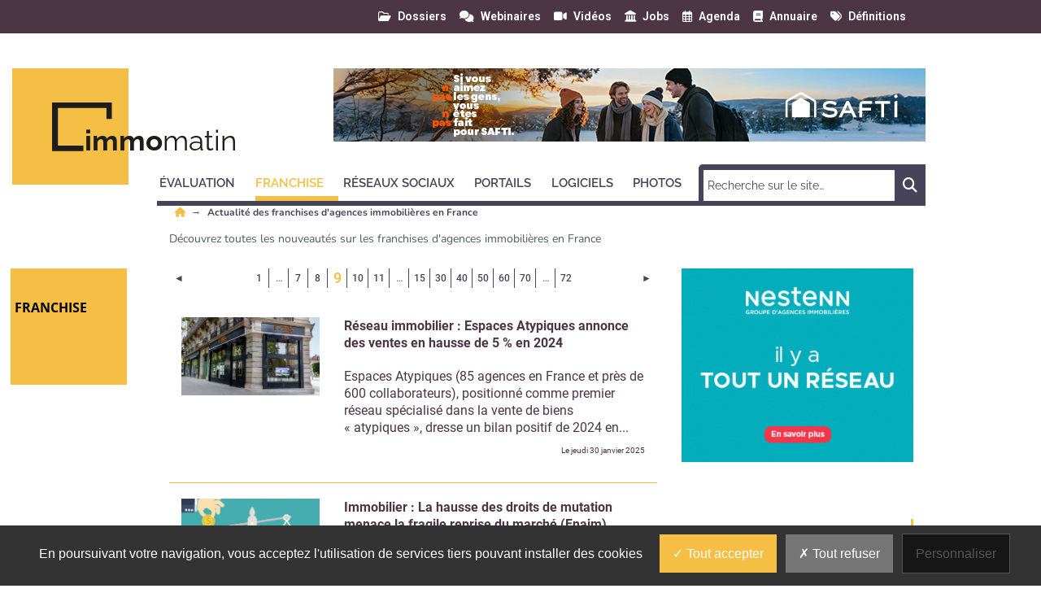

--- FILE ---
content_type: text/html; charset=utf-8
request_url: https://www.immomatin.com/franchise/9.html
body_size: 20703
content:
<!DOCTYPE html>
<html lang="fr">
	<head>
		<meta charset="utf-8">
		<meta name="language" content="fr"/>
		<base href="/">
		<meta name="viewport" content="width=device-width,minimum-scale=1,initial-scale=1, shrink-to-fit=no">


		<title>Actualité des franchises d&#039;agences immobilières en France - Page 9 - Immo Matin </title>


    <link rel="manifest" href="/manifest.json">
    <link rel="canonical" href="https://www.immomatin.com/franchise/9.html">
    <link rel="alternate" title="Immo Matin : Actualité des franchises d'agences immobilières en France" type="application/rss+xml" href="https://www.immomatin.com/rss/franchise.xml">
    <link rel="preload" as="font" type="font/woff2" href="/fonts/6.5.1/webfonts/fa-solid-900.woff2" crossorigin>
    <link rel="preload" as="font" type="font/woff2" href="/fonts/roboto/roboto-v30-latin-regular.woff2" crossorigin>
    <link rel="preload" as="font" type="font/woff2" href="/fonts/roboto/roboto-v30-latin-500.woff2" crossorigin>
    <link rel="preload" as="font" type="font/woff2" href="/fonts/nunito/nunito-v25-latin-regular.woff2" crossorigin>
    <link rel="preload" as="font" type="font/woff2" href="/fonts/nunito/nunito-v25-latin-700.woff2" crossorigin>
    <link rel="preload" as="font" type="font/woff2" href="/fonts/open-sans/open-sans-v34-latin-regular.woff2" crossorigin>
    <link rel="preload" as="font" type="font/woff2" href="/fonts/raleway/raleway-v28-latin-regular.woff2" crossorigin>
    <link rel="preload" as="font" type="font/woff2" href="/fonts/raleway/raleway-v28-latin-700.woff2" crossorigin>
    <link rel="preconnect" href="//fonts.googleapis.com" crossorigin>
    <link rel="preconnect" href="https://geimage.newstank.fr" crossorigin>
    <link rel="apple-touch-icon" type="image/png" sizes="57x57" href="/images/v1/immomatin/favicon/apple-icon-57x57.png">
    <link rel="apple-touch-icon" type="image/png" sizes="60x60" href="/images/v1/immomatin/favicon/apple-icon-60x60.png">
    <link rel="apple-touch-icon" type="image/png" sizes="72x72" href="/images/v1/immomatin/favicon/apple-icon-72x72.png">
    <link rel="apple-touch-icon" type="image/png" sizes="76x76" href="/images/v1/immomatin/favicon/apple-icon-76x76.png">
    <link rel="apple-touch-icon" type="image/png" sizes="114x114" href="/images/v1/immomatin/favicon/apple-icon-114x114.png">
    <link rel="apple-touch-icon" type="image/png" sizes="120x120" href="/images/v1/immomatin/favicon/apple-icon-120x120.png">
    <link rel="apple-touch-icon" type="image/png" sizes="144x144" href="/images/v1/immomatin/favicon/apple-icon-144x144.png">
    <link rel="apple-touch-icon" type="image/png" sizes="152x152" href="/images/v1/immomatin/favicon/apple-icon-152x152.png">
    <link rel="apple-touch-icon" type="image/png" sizes="180x180" href="/images/v1/immomatin/favicon/apple-icon-180x180.png">
    <link rel="apple-touch-icon" type="image/png" sizes="32x32" href="/images/v1/immomatin/favicon/favicon-32x32.png">
    <link rel="icon" type="image/png" sizes="192x192" href="/images/v1/immomatin/favicon/android-icon-192x192.png">
    <link rel="icon" type="image/png" sizes="96x96" href="/images/v1/immomatin/favicon/favicon-96x96.png">
    <link rel="icon" type="image/png" sizes="16x16" href="/images/v1/immomatin/favicon/favicon-16x16.png">
    <link rel="icon" type="image/x-icon" href="/images/v1/immomatin/favicon/favicon.ico">
    <link rel="shortcut icon" type="image/x-icon" href="/images/v1/immomatin/favicon/favicon.ico">

    <meta name="google-site-verification" content="oNw5IFZB1Kw2v16KMsQgOxjIQUZ8w2OIJ76ixQdG-RE">
    <meta name="description" content="Découvrez toutes les nouveautés sur les franchises d&#039;agences immobilières en France - Page 9">
    <meta name="robots" content="index, follow">
    <meta name="application-name" content="Immo Matin">
    <meta name="msapplication-config" content="/browserconfig.xml">
    <meta name="msapplication-TileImage" content="/images/v1/immomatin/favicon/ms-icon-144x144.png">
    <meta name="msapplication-TileColor" content="#ffffff">
    <meta name="theme-color" content="#ffffff">

    <script type="application/ld+json">
        {"@context":"https://schema.org","@graph":[{"@type":"NewsMediaOrganization","url":"https://www.immomatin.com","name":"Immo Matin, toute l'actualit\u00e9 de l'immobilier sur Internet","logo":{"@type":"ImageObject","url":"https://www.immomatin.com/img/immomatin-logo.png","width":400,"height":116},"sameAs":["https://www.linkedin.com/company/immomatin/",null,"https://twitter.com/immomatin","https://www.facebook.com/Immomatin/","https://www.youtube.com/channel/UCkG92i0k-RkHo-B0UP_Ft7A"]},{"@type":"WebSite","name":"Immo Matin","url":"https://www.immomatin.com","inLanguage":"fr","publisher":{"@type":"Organization","name":"Immo Matin, toute l'actualit\u00e9 de l'immobilier sur Internet"},"potentialAction":{"@type":"SearchAction","target":"https://www.immomatin.com/search/?q={search_term_string}","query-input":"required name=search_term_string"}},{"@type":"ItemList","itemListElement":[{"@type":"ListItem","url":"https://www.immomatin.com/franchise/reseau-mandataires/mandataires-iad-un-modele-tout-terrain-en-forte-croissance.html","name":"Mandataires : iad, un mod\u00e8le \"tout terrain\" en forte croissance","description":"En 2025, le r\u00e9seau immobilier iad, dirig\u00e9 en France par Olivier Descamps, a enregistr\u00e9 une croissance significative, revendiquant une hausse de 24\u00a0% de ses transactions et un chiffre d\u2019affaires de 534\u00a0millions d\u2019euros, d\u00e9passant la progression nationale de 11\u00a0%. Cette performance est attribu\u00e9e \u00e0 un mod\u00e8le \u00ab\u00a0tout terrain\u00a0\u00bb bas\u00e9 sur la formation, des outils enrichis et une diffusion omnipr\u00e9sente des annonces. Avec 15\u00a0000 mandataires en 2025 et une ambition d\u2019en recruter 1\u00a0000 suppl\u00e9mentaires d\u2019ici l\u2019\u00e9t\u00e9 2026, iad vise \u00e0 renforcer son leadership. \u00c0 l\u2019international, pr\u00e9sent dans huit pays, iad a effectu\u00e9 plus de 10\u00a0000 transactions, avec une expansion notable au Portugal et en Espagne. La croissance rapide en Floride confirme \u00e9galement cette dynamique mondiale.","image":{"@type":"ImageObject","url":"https://geimage.newstank.fr/image/cms/056d144c06e49cd59ce6e3e08dcac8cb/olivier-descamps-dg-france-iad.jpg?fm=browser&crop=0%2C115%2C2545%2C1432&w=1200&h=627&s=97145e6a6a767cf121b10f9ced6f9012","height":627,"width":1200,"name":"Mandataires : iad, un mod\u00e8le \"tout terrain\" en forte croissance"},"position":1},{"@type":"ListItem","url":"https://www.immomatin.com/franchise/reseaux-franchise/credits-a-l-habitat-forte-hausse-de-la-production-en-2025.html","name":"Cr\u00e9dits \u00e0 l'habitat : forte hausse de la production en 2025","description":"En 2025, la production de cr\u00e9dits immobiliers en France a augment\u00e9 de 35\u00a0% par rapport \u00e0 2024, sous l\u2019influence de taux stabilis\u00e9s autour de 3,1\u00a0%, selon la Banque de France. En novembre\u00a02025, ces cr\u00e9dits ont atteint 12,3\u00a0milliards d\u2019euros. Le taux d\u2019int\u00e9r\u00eat moyen en France est rest\u00e9 stable \u00e0 3,10\u00a0%, compar\u00e9 \u00e0 3,33\u00a0% dans la zone Euro. Le taux de croissance annuel des encours de cr\u00e9dits \u00e0 l\u2019habitat a l\u00e9g\u00e8rement augment\u00e9 de 0,7\u00a0%. Julie Bachet, directrice du courtier Vousfinancer, pr\u00e9voit une l\u00e9g\u00e8re hausse des taux au d\u00e9but de 2026, mais estime qu\u2019ils resteront inf\u00e9rieurs \u00e0 4\u00a0%, permettant la poursuite de la dynamique amorc\u00e9e en 2025.","image":{"@type":"ImageObject","url":"https://geimage.newstank.fr/image/cms/035ce7a80f3a463fa8a4c193b89ca7a5/novembre-dernier-taux-interet-moyen-credits-habitat-affiche-3-10.jpg?fm=browser&crop=0%2C107%2C1076%2C605&w=1200&h=627&s=a6153121490d62c14a373d7b919d6a04","height":627,"width":1200,"name":"Cr\u00e9dits \u00e0 l'habitat : forte hausse de la production en 2025"},"position":2},{"@type":"ListItem","url":"https://www.immomatin.com/franchise/reseaux-franchise/cooperative-orpi-une-annee-2025-en-deux-temps-sur-le-plan-des-affaires.html","name":"Coop\u00e9rative Orpi : une ann\u00e9e 2025 en deux temps sur le plan des affaires","description":"Le r\u00e9seau immobilier Orpi annonce une progression de 11\u00a0% de ses compromis sign\u00e9s en 2025, refl\u00e9tant une reprise fragile due \u00e0 des facteurs g\u00e9opolitiques et \u00e9conomiques incertains. Les primo-acc\u00e9dants reviennent en force, stimul\u00e9s par des offres bancaires attractives. Cependant, un ralentissement marqu\u00e9 s\u2019observe d\u00e8s septembre, attribu\u00e9 \u00e0 l\u2019instabilit\u00e9 politique et \u00e0 la hausse des prix. Toulouse et Marseille connaissent une dynamique positive avec des augmentations respectives de 15\u00a0% et 11\u00a0% des compromis, tandis que Montpellier et Limoges restent en retrait. Nationalement, les prix augmentent de 3\u00a0%. Orpi anticipe un attentisme en 2026, appelant \u00e0 un cadre r\u00e9glementaire stable et \u00e0 l\u2019adoption d\u2019un statut pour les bailleurs priv\u00e9s. Le d\u00e9ploiement des agences Orpi Villages continue en zones rurales, et le Mandat Orpi Max devient standard dans les agences, offrant plus de libert\u00e9 aux vendeurs.","image":{"@type":"ImageObject","url":"https://geimage.newstank.fr/image/cms/6b30fb33a75d0cd8aab6632161589ec1/cooperative-orpi-compte-1245-agences-immobilieres-france.jpg?fm=browser&crop=0%2C38%2C1920%2C1080&w=1200&h=627&s=cbcc3df435aee3c0a887ebef63c4ced0","height":627,"width":1200,"name":"Coop\u00e9rative Orpi : une ann\u00e9e 2025 en deux temps sur le plan des affaires"},"position":3},{"@type":"ListItem","url":"https://www.immomatin.com/franchise/reseau-franchises/l-immobilier-est-devenu-plus-complexe-la-formation-n-est-plus-une-option-d-herman-guy-hoquet.html","name":"\u00ab L\u2019immobilier est devenu plus complexe, la formation n\u2019est plus une option \u00bb (D. Herman, Guy Hoquet)","description":"Delphine Herman, directrice de l\u2019offre chez Guy Hoquet, r\u00e9v\u00e8le que la formation illimit\u00e9e introduite il y a cinq ans a \u00e9t\u00e9 cruciale pour d\u00e9passer le march\u00e9 en 2025 avec une croissance des ventes de 15\u00a0% contre 10\u00a0% dans l\u2019ensemble du secteur. En affinant leur mod\u00e8le, qui inclut des formations sans surco\u00fbt et dispens\u00e9es en pr\u00e9sentiel et en distanciel, les professionnels de l\u2019immobilier du r\u00e9seau ont g\u00e9n\u00e9r\u00e9 un chiffre d\u2019affaires sup\u00e9rieur de 26\u00a0% compar\u00e9 \u00e0 ceux qui ne se forment pas. Les zones littorales ont conserv\u00e9 des prix stables, alors que des corrections de prix ont eu lieu dans certaines villes moyennes. Le r\u00e9seau a perdu 50 agences mais en compte d\u00e9sormais 450, avec un accent sur le recrutement d\u2019agents immobiliers ind\u00e9pendants. Par ailleurs, la marque a lanc\u00e9 sa GH Business School avec un Bachelor \u00ab\u00a0Vendeur Expert\u00a0\u00bb, visant \u00e0 professionnaliser davantage le secteur. Le march\u00e9 locatif, raison d\u2019une crise du logement, souffre d\u2019un d\u00e9s\u00e9quilibre accentu\u00e9 par une faible construction et un manque de soutien fiscal pour l\u2019investissement. Malgr\u00e9 une hausse modeste des taux d\u2019int\u00e9r\u00eat, le march\u00e9 devrait cro\u00eetre de 4 \u00e0 5\u00a0% en 2026.","image":{"@type":"ImageObject","url":"https://geimage.newstank.fr/image/cms/83d6719cd9ac298c105e1acce83a2797/delphine-herman-directrice-offre-marque-relations-exterieures-guy-hoquet.jpg?fm=browser&crop=0%2C42%2C800%2C450&w=1200&h=627&s=e081a07bef5a2d71e92138d98f6f6e3b","height":627,"width":1200,"name":"\u00ab L\u2019immobilier est devenu plus complexe, la formation n\u2019est plus une option \u00bb (D. Herman, Guy Hoquet)"},"position":4},{"@type":"ListItem","url":"https://www.immomatin.com/franchise/reseaux-franchise/we-invest-france-xavier-belvaux-devient-pdg-et-ouvre-une-nouvelle-phase-d-autonomie-pour-le-reseau.html","name":"We Invest France : Xavier Belvaux devient PDG et ouvre une nouvelle phase d\u2019autonomie pour le r\u00e9seau","description":"Xavier Belvaux est promu PDG de We Invest France, filiale du r\u00e9seau immobilier belge, signifiant une autonomie compl\u00e8te vis-\u00e0-vis du groupe. Depuis son arriv\u00e9e il y a seize mois en tant que directeur g\u00e9n\u00e9ral, Belvaux a \u00e9toff\u00e9 le r\u00e9seau, portant le nombre d\u2019agences \u00e0 50, en s\u2019appuyant sur 100 mandataires et pr\u00e8s de 300 collaborateurs. Cette nomination marque une scission avec We Invest Group, permettant \u00e0 We Invest France de s\u2019adapter plus finement au march\u00e9 immobilier fran\u00e7ais et de renforcer sa proximit\u00e9 avec franchis\u00e9s et mandataires. Le r\u00e9seau conserve son ADN et ses valeurs d\u2019innovation, de transparence et d\u2019accompagnement entrepreneurial, tout en visant des processus d\u00e9cisionnels plus efficaces.","image":{"@type":"ImageObject","url":"https://geimage.newstank.fr/image/cms/a0a4e0c8be10773d5273fe413ad55f82/raphael-mathieu-ceo-we-invest-group-xavier-belvaux-pdg-we-invest-france.jpg?fm=browser&crop=92%2C13%2C895%2C503&w=1200&h=627&s=7937c1a250bfe1d4844b2f21a90b80ce","height":627,"width":1200,"name":"We Invest France : Xavier Belvaux devient PDG et ouvre une nouvelle phase d\u2019autonomie pour le r\u00e9seau"},"position":5}],"numberOfItems":5,"url":"https://www.immomatin.com","name":"Immo Matin, toute l'actualit\u00e9 de l'immobilier sur Internet","description":"Chaque jour sur Immo Matin, d\u00e9couvrez les informations, les derni\u00e8res tendances, les conseils pratiques pour utiliser au mieux les sites immobiliers, les logiciels de transaction les visites virtuelles, les r\u00e9seaux sociaux, les applications mobiles immo..."}]}
    </script>

             <script> var _paq = window._paq = window._paq || []; _paq.push(['trackPageView']); _paq.push(['enableLinkTracking']); (function() { var u='https://exclusiverh.innocraft.cloud/'; _paq.push(['setTrackerUrl', u+'piwik.php']); _paq.push(['setSiteId', '2']); var d=document, g=d.createElement('script'), s=d.getElementsByTagName('script')[0]; g.async=true; g.src='/js/innocraft.min.js'; s.parentNode.insertBefore(g,s); })(); </script> 
    

		<link media="media" onload="this.onload=null;this.removeAttribute('media');" href="https://fonts.googleapis.com/css?family=Roboto:400,400i,500,500i,600,600i,700,700i|Nunito:400,400i,500,500i,600,600i,700,700i|Open+Sans:400,400i,500,500i,600,600i,700,700i|Raleway:400,400i,500,500i,600,600i,700,700i&display=swap&subset=latin" rel="stylesheet">
		<link rel="stylesheet" href="https://cdnjs.cloudflare.com/ajax/libs/font-awesome/6.2.0/css/all.min.css" integrity="sha512-xh6O/CkQoPOWDdYTDqeRdPCVd1SpvCA9XXcUnZS2FmJNp1coAFzvtCN9BmamE+4aHK8yyUHUSCcJHgXloTyT2A==" crossorigin="anonymous" referrerpolicy="no-referrer" />

		<link rel="stylesheet" type="text/css" href="cache/all.496068362bad53e7f6f6ee9c39c6173ce4949042.css" media="all" />

		<script  src="cache/jquery.1c3649f53e2f70dc46370b6b81b11158bf8a4eba.js"></script>

		

	</head>
	<body >
		<div class="initialLoading"></div>

					        

<nav class="banner color__carre--6 row w-100 topNav">
    <div class="d-flex justify-content-between container">
        <div class="col__left">

        </div>
        <div  class="pr-4 col__center d-flex flex-row ">
            <div class="w-100 d-flex flex-row justify-content-end">
                                                                        
                <a class="ml-3 "  href="/dossiers/1.html"><i class="far fa-folder-open"></i><span>Dossiers</span></a>
                                                            
                <a class="ml-3 "  href="/webinaires/1.html"><i class="fas fa-comments"></i><span>Webinaires</span></a>
                                                            
                <a class="ml-3 "  href="/videos/1.html"><i class="fas fa-video"></i><span>Vidéos</span></a>
                                                            
                <a class="ml-3 "  href="/jobs/1.html"><i class="fas fa-landmark"></i><span>Jobs</span></a>
                                                            
                <a class="ml-3 "  href="/agenda/1.html"><i class="far fa-calendar-alt"></i><span>Agenda</span></a>
                                                            
                <a class="ml-3 "  href="/annuaires/1.html"><i class="fas fa-book"></i><span>Annuaire</span></a>
                                                            
                <a class="ml-3 "  href="/definition/1.html"><i class="fas fa-tags"></i><span>Définitions</span></a>
                                                </div> 
        </div>
      
        <div class="col__right">
        
        </div>
    </div>
</nav>
<header class="d-flex justify-content-between container">
    <div class="col__left">
        
    </div>
    <div class="col__center">
        
        <div id="navbar-command" class="navbar-command">
            <button class="navbar-toggler " type="button" id="searchmobilebutton" aria-label="Rechercher">
    <span class="fas fa-search "></span>
</button>
<button class="navbar-toggler " type="button" data-toggle="collapse" data-target="#navbar" aria-controls="navbar" aria-expanded="true" aria-label="Menu">
    <span class="fas fa-bars "></span>
</button>        </div>


                    <a class="logo" href="/" title="">
                	<div class="template__carre color__carre--1 color--14"></div>

                <svg
   xmlns:svg="http://www.w3.org/2000/svg"
   xmlns="http://www.w3.org/2000/svg"
   id="Logo"
   data-name="Logo"
   width="285"
   height="68"
   viewBox="0 0 285 68"
   version="1.1"><defs
     id="defs6"><style
       id="style4">
            .text{
                font-size:35px;
                font-family:Raleway-Bold, Raleway;
                font-weight:700;
            }
            .a{
                fill:#1d1d1b;
            }
            .gras{
                font-family:Raleway-ExtraLight, Raleway;
                font-weight:200;
            }
            

        </style></defs><text
     class="text a"
     id="text10"
     x="39.836113"
     y="59.351246"
     style="font-weight:700;font-size:35px;font-family:Raleway-Bold, Raleway;fill:#1d1d1b">immo<tspan
   class="gras a"
   id="tspan8"
   style="font-weight:200;font-family:Raleway-ExtraLight, Raleway;fill:#1d1d1b">matin</tspan></text><path
     class="a"
     d="M38.5,53.026H7.231V6.628H66.885V20.246h6.628V0H0V59.655H38.5Z"
     id="path12" /></svg>            </a> 


        

        <div class="p__banner">
            <ins  zfmpnwhawe-typesite="free" zfmpnwhawe-format="banniere" zfmpnwhawe-zoneid="23" zfmpnwhawe-id="09bec1c792cb51776dbc9f9b85723bfb"></ins>
        </div>        
        
<nav class="navbar navbar-expand-lg color__border--3">


  <form role="search" class="searchmobile navbar-form color__carre--3" methode="get" action="/search/1.html">
    <div class="input-group">
        <input type="text" class="form-control" placeholder="Recherche sur le site…" name="q">
        <div class="input-group-btn">
            <button class="btn btn-template" type="submit"><i class="fas fa-search"></i></button>
        </div>
    </div>
  </form> 
  <div class="collapse navbar-collapse color__border--3 " id="navbar">
    <div class="d-flex justify-content-between navbar-content">
    <ul class="navbar-nav mr-auto mt-2 mt-lg-0">
                        
                            <li class="dropdown">
                                        <a class="nav-link dropdown-toggle color__border--3 color--3" href="evaluation" data-toggle='dropdown' aria-expanded='false' role="button" aria-haspopup="true" aria-expanded="true" title="Évaluation"><span>Évaluation</span></a> 
                    <div class="dropdown-menu color__carre--3">
                        <a class="dropdown-item color--3" title="" href="evaluation" >Tous </a>
                                                                            <a class="dropdown-item color--3" title="Logiciels d&#039;évaluation" href="evaluation/logiciels-evaluation">Logiciels d&#039;évaluation</a>
                                                    <a class="dropdown-item color--3" title="Sites d&#039;évaluation" href="evaluation/sites-evaluation">Sites d&#039;évaluation</a>
                                                    <a class="dropdown-item color--3" title="Services pour évaluer" href="evaluation/services-evaluer">Services pour évaluer</a>
                                                                    </div>
                                    </li>
            
                
                            <li class="dropdown active">
                                        <a class="nav-link dropdown-toggle color__border--3 color--3" href="franchise" data-toggle='dropdown' aria-expanded='false' role="button" aria-haspopup="true" aria-expanded="true" title="Franchise"><span>Franchise</span></a> 
                    <div class="dropdown-menu color__carre--3">
                        <a class="dropdown-item color--3 active" title="" href="franchise" >Tous </a>
                                                                            <a class="dropdown-item color--3" title="Réseaux-Franchise" href="franchise/reseaux-franchise">Réseaux-Franchise</a>
                                                    <a class="dropdown-item color--3" title="Réseau de franchisés" href="franchise/reseau-franchises">Réseau de franchisés</a>
                                                    <a class="dropdown-item color--3" title="Réseau de mandataires" href="franchise/reseau-mandataires">Réseau de mandataires</a>
                                                    <a class="dropdown-item color--3" title="Chasseurs immobiliers" href="franchise/chasseurs-immobiliers">Chasseurs immobiliers</a>
                                                    <a class="dropdown-item color--3" title="Agence immobilière indépendante" href="franchise/agence-immobiliere-independante">Agence immobilière indépendante</a>
                                                                    </div>
                                    </li>
            
                
                            <li class="dropdown">
                                        <a class="nav-link dropdown-toggle color__border--3 color--3" href="reseaux-sociaux" data-toggle='dropdown' aria-expanded='false' role="button" aria-haspopup="true" aria-expanded="true" title="Réseaux sociaux"><span>Réseaux sociaux</span></a> 
                    <div class="dropdown-menu color__carre--3">
                        <a class="dropdown-item color--3" title="" href="reseaux-sociaux" >Tous </a>
                                                                            <a class="dropdown-item color--3" title="Communiquer sur les réseaux sociaux" href="reseaux-sociaux/communiquer-reseaux-sociaux">Communiquer sur les réseaux sociaux</a>
                                                    <a class="dropdown-item color--3" title="Mobile" href="reseaux-sociaux/mobile">Mobile</a>
                                                    <a class="dropdown-item color--3" title="Réseaux sociaux Immo" href="reseaux-sociaux/reseaux-sociaux-immo">Réseaux sociaux Immo</a>
                                                                    </div>
                                    </li>
            
                
                            <li class="dropdown">
                                        <a class="nav-link dropdown-toggle color__border--3 color--3" href="portails" data-toggle='dropdown' aria-expanded='false' role="button" aria-haspopup="true" aria-expanded="true" title="Portails"><span>Portails</span></a> 
                    <div class="dropdown-menu color__carre--3">
                        <a class="dropdown-item color--3" title="" href="portails" >Tous </a>
                                                                            <a class="dropdown-item color--3" title="Sites pour les professionnels" href="portails/sites-professionnels">Sites pour les professionnels</a>
                                                    <a class="dropdown-item color--3" title="Sites pour les particuliers" href="portails/sites-particuliers">Sites pour les particuliers</a>
                                                    <a class="dropdown-item color--3" title="Portails de petites annonces" href="portails/portails-petites-annonces">Portails de petites annonces</a>
                                                    <a class="dropdown-item color--3" title="Méta-moteurs" href="portails/meta-moteurs">Méta-moteurs</a>
                                                    <a class="dropdown-item color--3" title="Sites internationaux" href="portails/sites-internationaux">Sites internationaux</a>
                                                    <a class="dropdown-item color--3" title="Sites d&#039;agence" href="portails/sites-agence">Sites d&#039;agence</a>
                                                                    </div>
                                    </li>
            
                
                            <li class="dropdown">
                                        <a class="nav-link dropdown-toggle color__border--3 color--3" href="logiciels" data-toggle='dropdown' aria-expanded='false' role="button" aria-haspopup="true" aria-expanded="true" title="Logiciels"><span>Logiciels</span></a> 
                    <div class="dropdown-menu color__carre--3">
                        <a class="dropdown-item color--3" title="" href="logiciels" >Tous </a>
                                                                            <a class="dropdown-item color--3" title="Logiciels de transaction" href="logiciels/logiciels-transaction">Logiciels de transaction</a>
                                                    <a class="dropdown-item color--3" title="Logiciels de gestion" href="logiciels/logiciels-gestion">Logiciels de gestion</a>
                                                    <a class="dropdown-item color--3" title="Logiciel de syndic" href="logiciels/logiciel-syndic">Logiciel de syndic</a>
                                                    <a class="dropdown-item color--3" title="Logiciels de multi-diffusion" href="logiciels/logiciels-multi-diffusion">Logiciels de multi-diffusion</a>
                                                    <a class="dropdown-item color--3" title="Web agency immo" href="logiciels/web-agency-immo">Web agency immo</a>
                                                                    </div>
                                    </li>
            
                
                            <li class="dropdown">
                                        <a class="nav-link dropdown-toggle color__border--3 color--3" href="photos" data-toggle='dropdown' aria-expanded='false' role="button" aria-haspopup="true" aria-expanded="true" title="Photos"><span>Photos</span></a> 
                    <div class="dropdown-menu color__carre--3">
                        <a class="dropdown-item color--3" title="" href="photos" >Tous </a>
                                                                            <a class="dropdown-item color--3" title="Visites virtuelles" href="photos/visites-virtuelles">Visites virtuelles</a>
                                                    <a class="dropdown-item color--3" title="Photos Immo" href="photos/photos-immo">Photos Immo</a>
                                                    <a class="dropdown-item color--3" title="Vidéo Immo" href="photos/video-immo">Vidéo Immo</a>
                                                    <a class="dropdown-item color--3" title="Home staging" href="photos/home-staging">Home staging</a>
                                                                    </div>
                                    </li>
            
                </ul>
           
        
        <ul class="navbar-nav mt-2 mt-lg-0 color__border--3 nav-service">
                                                                            <li class="">
                    <a class="nav-link color__border--3 color--3 " href="/dossiers/1.html">Dossiers</a>
                </li>
                                                                            <li class="">
                    <a class="nav-link color__border--3 color--3 " href="/webinaires/1.html">Webinaires</a>
                </li>
                                                                            <li class="">
                    <a class="nav-link color__border--3 color--3 " href="/videos/1.html">Vidéos</a>
                </li>
                                                                            <li class="">
                    <a class="nav-link color__border--3 color--3 " href="/jobs/1.html">Jobs</a>
                </li>
                                                                            <li class="">
                    <a class="nav-link color__border--3 color--3 " href="/agenda/1.html">Agenda</a>
                </li>
                                                                            <li class="">
                    <a class="nav-link color__border--3 color--3 " href="/annuaires/1.html">Annuaire</a>
                </li>
                                                                            <li class="">
                    <a class="nav-link color__border--3 color--3 " href="/definition/1.html">Définitions</a>
                </li>
                    </ul>
        </div>
    
        <form  class="searchnv color__carre--3 d-flex justify-content-between" methode="get" action="/search/1.html">
          
            <input type="search"   name="q" placeholder="Recherche sur le site…" required size="30" minlength="2">
            
            <button>
                <span class="fas fa-search"><span class="sr-only">Chercher</span></span>
            </button>
        </form>        
            
    </div>
</nav>
    </div>
    <div class="col__right">
    
    </div>
</header>

		
		<main>

							
        

        
                                <nav aria-label="Breadcrumb" class="breadcrumb container">
                <ul>
                                                                <li>
                                                        <a title="Avec Immo Matin, retrouvez chaque jour toute l’actualité pour les professionnels de l’immobilier." href="/">
                                                                                        <i class="fas fa-home color--1"></i>
                                                                                    </a>
                                                    </li>
                                            <li>
                                                                                                                        <h1 aria-current="page">
                                                                   Actualité des franchises d'agences immobilières en France
                                                                </h1>                                
                                                                                                                                                </li>
                        
                </ul>
                                  
                                                  
                            <p class="h2">Découvrez toutes les nouveautés sur les franchises d'agences immobilières en France</p>
                                            
                            </nav>
            			

							<div class="d-flex justify-content-between container article__listing">


					<div class="col__left">
													                	<div class="template__carre color__carre--1 color--14">Franchise</div>

    											</div>

					<div class="col__center row">
						<div class="col col-12 col-md-8">
																						
							
<div class="p__sponsor">
    <ins  zfmpnwhawe-typesite="free" zfmpnwhawe-format="sponsor" zfmpnwhawe-zoneid="27" zfmpnwhawe-id="09bec1c792cb51776dbc9f9b85723bfb"></ins>
</div>






   
    <nav aria-label="Pagination de la rubrique ">    
        
        <ul class="pagination justify-content-center">
         
        <li class="page-item">
                            <a class="page-link" href="/franchise/8.html" aria-label="Page précédente">
                  <span aria-hidden="true">&#9668;</span>
                  <span class="sr-only">Page précédente</span>
                </a>
                  
        </li>

        <li class="page-item  ">
                            <a class="page-link" href="/franchise/1.html">
                    1
                </a>
                       
        </li>

                    
        
                   <li class="page-item page-border disabled">
               <span class="page-link">…</span>
           </li> 
            
        
                    <li class="page-item page-border">
                <a class="page-link" title="page 7" href="/franchise/7.html">7</a>
            </li>
                    <li class="page-item page-border">
                <a class="page-link" title="page 8" href="/franchise/8.html">8</a>
            </li>
            
        
                    <li class="page-item page-border active">
                <span class="page-link">
                    9
                    <span class="sr-only"> (Page courante)</span>
                </span>
            </li>
          
        
                    <li class="page-item page-border">
                <a class="page-link" title="page 10" href="/franchise/10.html">10</a>
            </li>
                    <li class="page-item page-border">
                <a class="page-link" title="page 11" href="/franchise/11.html">11</a>
            </li>
         

                   <li class="page-item disabled page-border">
               <span class="page-link">…</span>
           </li> 
        
                                            <li class="page-item page-border">
                    <a class="page-link" title="page 15" href="/franchise/15.html">15</a>
                </li>
                            <li class="page-item page-border">
                    <a class="page-link" title="page 30" href="/franchise/30.html">30</a>
                </li>
                            <li class="page-item page-border">
                    <a class="page-link" title="page 40" href="/franchise/40.html">40</a>
                </li>
                            <li class="page-item page-border">
                    <a class="page-link" title="page 50" href="/franchise/50.html">50</a>
                </li>
                            <li class="page-item page-border">
                    <a class="page-link" title="page 60" href="/franchise/60.html">60</a>
                </li>
                            <li class="page-item page-border">
                    <a class="page-link" title="page 70" href="/franchise/70.html">70</a>
                </li>
               
            <li class="page-item page-border disabled">
               <span class="page-link">…</span>
            </li>       
          

        <li class="page-item  page-border ">
                            <a class="page-link " href="/franchise/72.html">
                    72
                </a>
                       
        </li> 

               
        <li class="page-item">
                            <a class="page-link" href="/franchise/10.html" aria-label="Page suivante">
                  <span aria-hidden="true">&#9658;</span>
                  <span class="sr-only">Page suivante</span>
                </a>
                  
        </li>        
    </ul>
</nav>
<section class="channel__listing">

<a class="row article__listing__itemlisting color__border--1" href="/franchise/reseaux-franchise/reseau-immobilier-espaces-atypiques-annonce-des-ventes-en-hausse-de-5-en-2024.html" title="Réseau immobilier : Espaces Atypiques annonce des ventes en hausse de 5 % en 2024" data-id="article_385965">
    
            <div class="col-lg-4">
            

                            

    
<figure   class="figure w-100 "  >
    <picture  style="padding-bottom:56%;"  >
                <source media="(min-width: 600px)" sizes="700px" srcset="https://geimage.newstank.fr/image/cms/739cc45d704d0577250dc3578b446ffb/reseau-enregistre-activite-hausse-30-1er-janvier-2025-rapport-2024.jpg?fm=browser&amp;fill=auto&amp;crop=0%2C172%2C1920%2C1080&amp;w=700&amp;h=394&amp;s=4a5d9207e50fa7b6890bfde341bf1ba4 700w">
                <source media="(min-width: 0px)" sizes="480px" srcset="https://geimage.newstank.fr/image/cms/739cc45d704d0577250dc3578b446ffb/reseau-enregistre-activite-hausse-30-1er-janvier-2025-rapport-2024.jpg?fm=browser&amp;fill=auto&amp;crop=0%2C172%2C1920%2C1080&amp;w=480&amp;h=270&amp;s=cf7dffde85bf52f1d5571d9ea9ef5f78 480w">
                <!--[if IE 9]></video><![endif]-->

        <img loading="lazy" class="figure-img img-fluid w-100" width="700" height="394"  alt="Le réseau a enregistré une activité en hausse de 30 % au 1er janvier 2025 par rapport à 2024 - © D.R." src="https://geimage.newstank.fr/image/cms/739cc45d704d0577250dc3578b446ffb/reseau-enregistre-activite-hausse-30-1er-janvier-2025-rapport-2024.jpg?fm=browser&amp;fill=auto&amp;crop=0%2C172%2C1920%2C1080&amp;w=700&amp;h=394&amp;s=4a5d9207e50fa7b6890bfde341bf1ba4" />
    </picture>
            <figcaption class="d-none figure-caption p-2">Le réseau a enregistré une activité en hausse de 30 % au 1<sup>er</sup> janvier 2025 par rapport à 2024 - © D.R.</figcaption>
    </figure>


        </div>
           
        <div class="col-lg-8" data-adap-height="100">
        <h2>Réseau immobilier : Espaces Atypiques annonce des ventes en hausse de 5 % en 2024</h2>
        <p>
                            Espaces Atypiques (85 agences en France et près de 600 collaborateurs), positionné comme premier réseau spécialisé dans la vente de biens « atypiques », dresse un bilan positif de 2024 en termes de volume de transactions et annonce une dynamique...
                    </p> 
        	<div class="template__sponsorise ">
					<time datetime="2025-01-30">Le
				jeudi 30 janvier 2025</time>
										</div>

    </div>
    
</a>




<a class="row article__listing__itemlisting color__border--1" href="/franchise/reseaux-franchise/immobilier-la-hausse-des-droits-de-mutation-menace-la-fragile-reprise-du-marche-fnaim.html" title="Immobilier : La hausse des droits de mutation menace la fragile reprise du marché (Fnaim)" data-id="article_385816">
    
            <div class="col-lg-4">
            

                            

    
<figure   class="figure w-100 "  >
    <picture  style="padding-bottom:56%;"  >
                <source media="(min-width: 600px)" sizes="700px" srcset="https://geimage.newstank.fr/image/cms/7d87ac41c8f1a86e42a18143dfdfca11/hausse-dmto-represente-1500-supplementaires-achat-300000.jpg?fm=browser&amp;fill=auto&amp;crop=0%2C0%2C815%2C458&amp;w=700&amp;h=394&amp;s=8c53610ba8095f63672fdd26b28e9eca 700w">
                <source media="(min-width: 0px)" sizes="480px" srcset="https://geimage.newstank.fr/image/cms/7d87ac41c8f1a86e42a18143dfdfca11/hausse-dmto-represente-1500-supplementaires-achat-300000.jpg?fm=browser&amp;fill=auto&amp;crop=0%2C0%2C815%2C458&amp;w=480&amp;h=270&amp;s=31a24a1182be9cf72af3e30d389370c2 480w">
                <!--[if IE 9]></video><![endif]-->

        <img loading="lazy" class="figure-img img-fluid w-100" width="700" height="394"  alt="Cette hausse des DMTO représente 1 500 € supplémentaires pour un achat de 300 000 €. - © D.R." src="https://geimage.newstank.fr/image/cms/7d87ac41c8f1a86e42a18143dfdfca11/hausse-dmto-represente-1500-supplementaires-achat-300000.jpg?fm=browser&amp;fill=auto&amp;crop=0%2C0%2C815%2C458&amp;w=700&amp;h=394&amp;s=8c53610ba8095f63672fdd26b28e9eca" />
    </picture>
            <figcaption class="d-none figure-caption p-2">Cette hausse des DMTO représente 1 500 € supplémentaires pour un achat de 300 000 €. - © D.R.</figcaption>
    </figure>


        </div>
           
        <div class="col-lg-8" data-adap-height="100">
        <h2>Immobilier : La hausse des droits de mutation menace la fragile reprise du marché (Fnaim)</h2>
        <p>
                            Le marché immobilier pourrait voir sa timide reprise être entravée par une nouvelle disposition fiscale. L’augmentation des droits de mutation à titre onéreux (DMTO) est en passe d’être adoptée dans le cadre du projet de loi de finances 2025. Une...
                    </p> 
        	<div class="template__sponsorise ">
					<time datetime="2025-01-29">Le
				mercredi 29 janvier 2025</time>
										</div>

    </div>
    
</a>




<a class="row article__listing__itemlisting color__border--1" href="/franchise/reseaux-franchise/immobilier-de-luxe-quelles-sont-les-villes-les-plus-attractives-du-monde.html" title="Immobilier de luxe : quelles sont les villes les plus attractives du monde ?" data-id="article_385169">
    
            <div class="col-lg-4">
            

                            

    
<figure   class="figure w-100 "  >
    <picture  style="padding-bottom:56%;"  >
                <source media="(min-width: 600px)" sizes="700px" srcset="https://geimage.newstank.fr/image/cms/bfa0a06f895dd3d073c1aae409d96b50/appartement-madrid-vente-chez-barnes-185-m2-prix-2-3-millions-euros.jpg?fm=browser&amp;fill=auto&amp;crop=0%2C63%2C1093%2C615&amp;w=700&amp;h=394&amp;s=896b725aa1e4c6be2da81b90d7da5c1e 700w">
                <source media="(min-width: 0px)" sizes="480px" srcset="https://geimage.newstank.fr/image/cms/bfa0a06f895dd3d073c1aae409d96b50/appartement-madrid-vente-chez-barnes-185-m2-prix-2-3-millions-euros.jpg?fm=browser&amp;fill=auto&amp;crop=0%2C63%2C1093%2C615&amp;w=480&amp;h=270&amp;s=0e606c51d21d7739511aa38d6b1fe4e5 480w">
                <!--[if IE 9]></video><![endif]-->

        <img loading="lazy" class="figure-img img-fluid w-100" width="700" height="394"  alt="Appartement à Madrid, en vente chez Barnes, de 185 m2. Prix : 2,3 millions d’euros. - © D.R." src="https://geimage.newstank.fr/image/cms/bfa0a06f895dd3d073c1aae409d96b50/appartement-madrid-vente-chez-barnes-185-m2-prix-2-3-millions-euros.jpg?fm=browser&amp;fill=auto&amp;crop=0%2C63%2C1093%2C615&amp;w=700&amp;h=394&amp;s=896b725aa1e4c6be2da81b90d7da5c1e" />
    </picture>
            <figcaption class="d-none figure-caption p-2">Appartement à Madrid, en vente chez Barnes, de 185 m<sup>2</sup>. Prix : 2,3 millions d’euros. - © D.R.</figcaption>
    </figure>


        </div>
           
        <div class="col-lg-8" data-adap-height="100">
        <h2>Immobilier de luxe : quelles sont les villes les plus attractives du monde ?</h2>
        <p>
                            Le baromètre Barnes City Index 2025, publié par le réseau d’agences immobilières Barnes (80 adresses en France), met en lumière les dynamiques et les classements des villes mondiales en termes d’attractivité immobilière pour les clients les plus...
                    </p> 
        	<div class="template__sponsorise ">
					<time datetime="2025-01-24">Le
				vendredi 24 janvier 2025</time>
										</div>

    </div>
    
</a>




<a class="row article__listing__itemlisting color__border--1" href="/franchise/reseaux-franchise/interview-desruelles.html" title="Marché immobilier : « Nous tablons sur une hausse des volumes de transactions de 5 % en 2025 » (Xerfi)" data-id="article_385129">
    
            <div class="col-lg-4">
            

                            

    
<figure   class="figure w-100 "  >
    <picture  style="padding-bottom:56%;"  >
                <source media="(min-width: 600px)" sizes="700px" srcset="https://geimage.newstank.fr/image/cms/09d76d65c09bc7ff9f1def0d0a89fd51/vincent-desruelles-directeur-etudes-specialiste-immobilier-sein-cabinet.jpg?fm=browser&amp;fill=auto&amp;crop=0%2C0%2C683%2C384&amp;w=700&amp;h=394&amp;s=a977afadd285fdb1e59f281ec2e9f233 700w">
                <source media="(min-width: 0px)" sizes="480px" srcset="https://geimage.newstank.fr/image/cms/09d76d65c09bc7ff9f1def0d0a89fd51/vincent-desruelles-directeur-etudes-specialiste-immobilier-sein-cabinet.jpg?fm=browser&amp;fill=auto&amp;crop=0%2C0%2C683%2C384&amp;w=480&amp;h=270&amp;s=8d0bab770bdd46d6dc28fd2adff7a881 480w">
                <!--[if IE 9]></video><![endif]-->

        <img loading="lazy" class="figure-img img-fluid w-100" width="700" height="394"  alt="Vincent Desruelles, directeur d’études, spécialiste immobilier au sein du cabinet Xerfi - © D.R." src="https://geimage.newstank.fr/image/cms/09d76d65c09bc7ff9f1def0d0a89fd51/vincent-desruelles-directeur-etudes-specialiste-immobilier-sein-cabinet.jpg?fm=browser&amp;fill=auto&amp;crop=0%2C0%2C683%2C384&amp;w=700&amp;h=394&amp;s=a977afadd285fdb1e59f281ec2e9f233" />
    </picture>
            <figcaption class="d-none figure-caption p-2">Vincent Desruelles, directeur d’études, spécialiste immobilier au sein du cabinet Xerfi - © D.R.</figcaption>
    </figure>


        </div>
           
        <div class="col-lg-8" data-adap-height="100">
        <h2>Marché immobilier : « Nous tablons sur une hausse des volumes de transactions de 5 % en 2025 » (Xerfi)</h2>
        <p>
                            La dernière analyse prospective du cabinet Xerfi sur le marché immobilier dans l’ancien fait état d’une reprise progressive des ventes cette année, avant une accélération en 2026. Qu’en sera-t-il de l’évolution des prix et des parts de march...
                    </p> 
        	<div class="template__sponsorise ">
					<time datetime="2025-01-23">Le
				jeudi 23 janvier 2025</time>
										</div>

    </div>
    
</a>




<a class="row article__listing__itemlisting color__border--1" href="/franchise/reseaux-franchise/dpe-une-hausse-des-tarifs-necessaire-et-justifiee-alliance-du-diagnostic-immobilier.html" title="DPE : « Une hausse des tarifs nécessaire et justifiée » (Alliance du diagnostic immobilier)" data-id="article_384897">
    
            <div class="col-lg-4">
            

                            

    
<figure   class="figure w-100 "  >
    <picture  style="padding-bottom:56%;"  >
                <source media="(min-width: 600px)" sizes="700px" srcset="https://geimage.newstank.fr/image/cms/37f260bf4e1c01d457b2ab53793a0fbd/pourquoi-diagnostiqueurs-appellent-revalorisation-prix-dpe.jpg?fm=browser&amp;fill=auto&amp;crop=0%2C52%2C896%2C504&amp;w=700&amp;h=394&amp;s=412e5dc3cfb1ead1e7f4989fc2fe39dd 700w">
                <source media="(min-width: 0px)" sizes="480px" srcset="https://geimage.newstank.fr/image/cms/37f260bf4e1c01d457b2ab53793a0fbd/pourquoi-diagnostiqueurs-appellent-revalorisation-prix-dpe.jpg?fm=browser&amp;fill=auto&amp;crop=0%2C52%2C896%2C504&amp;w=480&amp;h=270&amp;s=823caecad5ab899c783bb0f379465509 480w">
                <!--[if IE 9]></video><![endif]-->

        <img loading="lazy" class="figure-img img-fluid w-100" width="700" height="394"  alt="Pourquoi les diagnostiqueurs appellent à une revalorisation des prix du DPE ? - © D.R." src="https://geimage.newstank.fr/image/cms/37f260bf4e1c01d457b2ab53793a0fbd/pourquoi-diagnostiqueurs-appellent-revalorisation-prix-dpe.jpg?fm=browser&amp;fill=auto&amp;crop=0%2C52%2C896%2C504&amp;w=700&amp;h=394&amp;s=412e5dc3cfb1ead1e7f4989fc2fe39dd" />
    </picture>
            <figcaption class="d-none figure-caption p-2">Pourquoi les diagnostiqueurs appellent à une revalorisation des prix du DPE ? - © D.R.</figcaption>
    </figure>


        </div>
           
        <div class="col-lg-8" data-adap-height="100">
        <h2>DPE : « Une hausse des tarifs nécessaire et justifiée » (Alliance du diagnostic immobilier)</h2>
        <p>
                            « L’augmentation des tarifs, notamment ceux du DPE, est une nécessité pour garantir la pérennité et la qualité des services offerts par les diagnostiqueurs immobiliers. Les exigences croissantes imposées aux diagnostiqueurs immobiliers, combinées...
                    </p> 
        	<div class="template__sponsorise ">
					<time datetime="2025-01-22">Le
				mercredi 22 janvier 2025</time>
										</div>

    </div>
    
</a>




<a class="row article__listing__itemlisting color__border--1" href="/franchise/reseau-mandataires/safti-des-actes-de-vente-en-hausse-de-21-au-deuxieme-semestre-2024.html" title="Safti : des actes de vente en hausse de 21 % au deuxième semestre 2024" data-id="article_384081">
    
            <div class="col-lg-4">
            

                            

    
<figure   class="figure w-100 "  >
    <picture  style="padding-bottom:56%;"  >
                <source media="(min-width: 600px)" sizes="700px" srcset="https://geimage.newstank.fr/image/cms/8d8bbd8805215b836fab55e19f7fd40a/gabriel-pacheco-president-reseau-safti.jpg?fm=browser&amp;fill=auto&amp;crop=0%2C122%2C1219%2C686&amp;w=700&amp;h=394&amp;s=c2ab8671ed29afd70fe5d4f00f2a4585 700w">
                <source media="(min-width: 0px)" sizes="480px" srcset="https://geimage.newstank.fr/image/cms/8d8bbd8805215b836fab55e19f7fd40a/gabriel-pacheco-president-reseau-safti.jpg?fm=browser&amp;fill=auto&amp;crop=0%2C122%2C1219%2C686&amp;w=480&amp;h=270&amp;s=ee2e47f06758004c327ea14c93f999db 480w">
                <!--[if IE 9]></video><![endif]-->

        <img loading="lazy" class="figure-img img-fluid w-100" width="700" height="394"  alt="Gabriel Pacheco, président du réseau Safti - © D.R." src="https://geimage.newstank.fr/image/cms/8d8bbd8805215b836fab55e19f7fd40a/gabriel-pacheco-president-reseau-safti.jpg?fm=browser&amp;fill=auto&amp;crop=0%2C122%2C1219%2C686&amp;w=700&amp;h=394&amp;s=c2ab8671ed29afd70fe5d4f00f2a4585" />
    </picture>
            <figcaption class="d-none figure-caption p-2">Gabriel Pacheco, président du réseau Safti - © D.R.</figcaption>
    </figure>


        </div>
           
        <div class="col-lg-8" data-adap-height="100">
        <h2>Safti : des actes de vente en hausse de 21 % au deuxième semestre 2024</h2>
        <p>
                            Le réseau de mandataires Safti a clôturé son année 2024 sur une note positive, marquée par une progression de 21 % d’actes de vente signés au second semestre. Depuis sa création en 2010, le réseau de mandataires Safti, sous l’impulsion de ses...
                    </p> 
        	<div class="template__sponsorise ">
					<time datetime="2025-01-15">Le
				mercredi 15 janvier 2025</time>
										</div>

    </div>
    
</a>




<a class="row article__listing__itemlisting color__border--1" href="/franchise/reseaux-franchise/pays-basque-un-recours-de-la-fnaim-contre-l-experimentation-d-encadrement-des-loyers.html" title="Pays basque : un recours de la Fnaim contre l’expérimentation d’encadrement des loyers" data-id="article_384084">
    
            <div class="col-lg-4">
            

                            

    
<figure   class="figure w-100 "  >
    <picture  style="padding-bottom:56%;"  >
                <source media="(min-width: 600px)" sizes="700px" srcset="https://geimage.newstank.fr/image/cms/936216213f1c6abbffb9137e3dc9b581/encadrement-loyers-experimente-pays-basque-depuis-25-novembre-2024.jpg?fm=browser&amp;fill=auto&amp;crop=0%2C42%2C726%2C408&amp;w=700&amp;h=394&amp;s=d5ac018791c9f7587cfe87f091cd1eb0 700w">
                <source media="(min-width: 0px)" sizes="480px" srcset="https://geimage.newstank.fr/image/cms/936216213f1c6abbffb9137e3dc9b581/encadrement-loyers-experimente-pays-basque-depuis-25-novembre-2024.jpg?fm=browser&amp;fill=auto&amp;crop=0%2C42%2C726%2C408&amp;w=480&amp;h=270&amp;s=8fe95e12d04aee8cf8bad6098306b05b 480w">
                <!--[if IE 9]></video><![endif]-->

        <img loading="lazy" class="figure-img img-fluid w-100" width="700" height="394"  alt="L’encadrement des loyers est expérimenté au Pays Basque depuis le 25 novembre 2024  - © D.R." src="https://geimage.newstank.fr/image/cms/936216213f1c6abbffb9137e3dc9b581/encadrement-loyers-experimente-pays-basque-depuis-25-novembre-2024.jpg?fm=browser&amp;fill=auto&amp;crop=0%2C42%2C726%2C408&amp;w=700&amp;h=394&amp;s=d5ac018791c9f7587cfe87f091cd1eb0" />
    </picture>
            <figcaption class="d-none figure-caption p-2">L’encadrement des loyers est expérimenté au Pays Basque depuis le 25 novembre 2024  - © D.R.</figcaption>
    </figure>


        </div>
           
        <div class="col-lg-8" data-adap-height="100">
        <h2>Pays basque : un recours de la Fnaim contre l’expérimentation d’encadrement des loyers</h2>
        <p>
                            La Fnaim Béarn-Bigorre-Pays basque a engagé un recours devant le tribunal administratif de Pau contre l’arrêté préfectoral du 21 octobre 2024 qui fixe l’encadrement des loyers pendant deux ans dans les 24 communes de la zone tendue du Pays...
                    </p> 
        	<div class="template__sponsorise ">
					<time datetime="2025-01-15">Le
				mercredi 15 janvier 2025</time>
										</div>

    </div>
    
</a>




<a class="row article__listing__itemlisting color__border--1" href="/franchise/reseaux-franchise/agences-immobilieres-1-232-defaillances-en-2024-en-france-225.html" title="Agences immobilières : 1 232 défaillances en 2024 en France (+225 %)" data-id="article_383304">
    
            <div class="col-lg-4">
            

                            

    
<figure   class="figure w-100 "  >
    <picture  style="padding-bottom:56%;"  >
                <source media="(min-width: 600px)" sizes="700px" srcset="https://geimage.newstank.fr/image/cms/c9f710474099256751107bc05f4738d6/defaillances-entreprise-france-groupe-bpce.jpg?fm=browser&amp;fill=auto&amp;crop=0%2C0%2C1168%2C657&amp;w=700&amp;h=394&amp;s=838709e18f36d438c8a1805389b824b5 700w">
                <source media="(min-width: 0px)" sizes="480px" srcset="https://geimage.newstank.fr/image/cms/c9f710474099256751107bc05f4738d6/defaillances-entreprise-france-groupe-bpce.jpg?fm=browser&amp;fill=auto&amp;crop=0%2C0%2C1168%2C657&amp;w=480&amp;h=270&amp;s=e770c1dafc88e893d390645e725927c2 480w">
                <!--[if IE 9]></video><![endif]-->

        <img loading="lazy" class="figure-img img-fluid w-100" width="700" height="394"  alt="Les défaillances d’entreprise en France (Groupe BPCE) - © Adobe" src="https://geimage.newstank.fr/image/cms/c9f710474099256751107bc05f4738d6/defaillances-entreprise-france-groupe-bpce.jpg?fm=browser&amp;fill=auto&amp;crop=0%2C0%2C1168%2C657&amp;w=700&amp;h=394&amp;s=838709e18f36d438c8a1805389b824b5" />
    </picture>
            <figcaption class="d-none figure-caption p-2">Les défaillances d’entreprise en France (Groupe BPCE) - © Adobe</figcaption>
    </figure>


        </div>
           
        <div class="col-lg-8" data-adap-height="100">
        <h2>Agences immobilières : 1 232 défaillances en 2024 en France (+225 %)</h2>
        <p>
                            1 232, c’est le nombre de défaillances d’agences immobilières en 2024, soit une augmentation de 225 % par rapport à 2023, selon une étude sur les défaillances d’entreprise publiée par le groupe BPCE, le 8 janvier 2025. « Le bâtiment et...
                    </p> 
        	<div class="template__sponsorise ">
					<time datetime="2025-01-09">Le
				jeudi 9 janvier 2025</time>
										</div>

    </div>
    
</a>




<a class="row article__listing__itemlisting color__border--1" href="/franchise/reseau-franchises/un-marche-de-l-immobilier-sous-le-signe-de-la-reprise-century-21-france-laforet-et-orpi.html" title="Un marché de l’immobilier sous le signe de la reprise (Century 21 France, Laforêt et Orpi)" data-id="article_383057">
    
            <div class="col-lg-4">
            

                            

    
<figure   class="figure w-100 "  >
    <picture  style="padding-bottom:56%;"  >
                <source media="(min-width: 600px)" sizes="700px" srcset="https://geimage.newstank.fr/image/cms/3cbe87c27647e6365e5b0b05659a48e6/marche-immobilier-ancien-renoue-croissance-s22024.jpg?fm=browser&amp;fill=auto&amp;crop=24%2C0%2C1256%2C707&amp;w=700&amp;h=394&amp;s=e70e3b36299d73fcd313ef91685e2090 700w">
                <source media="(min-width: 0px)" sizes="480px" srcset="https://geimage.newstank.fr/image/cms/3cbe87c27647e6365e5b0b05659a48e6/marche-immobilier-ancien-renoue-croissance-s22024.jpg?fm=browser&amp;fill=auto&amp;crop=24%2C0%2C1256%2C707&amp;w=480&amp;h=270&amp;s=7d6d36099bf98d12d45de75beb148d8b 480w">
                <!--[if IE 9]></video><![endif]-->

        <img loading="lazy" class="figure-img img-fluid w-100" width="700" height="394"  alt="Le marché de l’immobilier dans l’ancien a renoué avec la croissance au S2 2024 - © D.R." src="https://geimage.newstank.fr/image/cms/3cbe87c27647e6365e5b0b05659a48e6/marche-immobilier-ancien-renoue-croissance-s22024.jpg?fm=browser&amp;fill=auto&amp;crop=24%2C0%2C1256%2C707&amp;w=700&amp;h=394&amp;s=e70e3b36299d73fcd313ef91685e2090" />
    </picture>
            <figcaption class="d-none figure-caption p-2">Le marché de l’immobilier dans l’ancien a renoué avec la croissance au S2 2024 - © D.R.</figcaption>
    </figure>


        </div>
           
        <div class="col-lg-8" data-adap-height="100">
        <h2>Un marché de l’immobilier sous le signe de la reprise (Century 21 France, Laforêt et Orpi)</h2>
        <p>
                            Portés par un dernier trimestre 2024 en forte croissance, ces trois réseaux immobiliers leaders en France viennent d’annoncer une hausse de leur activité sur l’ensemble de l’année 2024, à la faveur notamment d’une correction progressive des prix...
                    </p> 
        	<div class="template__sponsorise ">
					<time datetime="2025-01-07">Le
				mardi 7 janvier 2025</time>
										</div>

    </div>
    
</a>




<a class="row article__listing__itemlisting color__border--1" href="/franchise/reseau-mandataires/le-groupe-c2i-confie-son-activite-transaction-au-reseau-de-mandataires-efficity.html" title="Le groupe C2i confie son activité « transaction » au réseau de mandataires Efficity" data-id="article_348672">
    
            <div class="col-lg-4">
            

                            

    
<figure   class="figure w-100 "  >
    <picture  style="padding-bottom:56%;"  >
                <source media="(min-width: 600px)" sizes="700px" srcset="https://geimage.newstank.fr/image/cms/96448f32734d241fffefce532244ddfe/vincent-congnet-directeur-general-adjoint-efficity-julien-raffin-fondateur.jpg?fm=browser&amp;fill=auto&amp;crop=0%2C0%2C916%2C515&amp;w=700&amp;h=394&amp;s=a6ddf24d88b87745945c5b7f2d6035a5 700w">
                <source media="(min-width: 0px)" sizes="480px" srcset="https://geimage.newstank.fr/image/cms/96448f32734d241fffefce532244ddfe/vincent-congnet-directeur-general-adjoint-efficity-julien-raffin-fondateur.jpg?fm=browser&amp;fill=auto&amp;crop=0%2C0%2C916%2C515&amp;w=480&amp;h=270&amp;s=8f8fad63dad3b91a5250f2fcb9725f30 480w">
                <!--[if IE 9]></video><![endif]-->

        <img loading="lazy" class="figure-img img-fluid w-100" width="700" height="394"  alt="Vincent Congnet, directeur général adjoint d’Efficity, et Julien Raffin, fondateur du groupe C2i. - © D.R." src="https://geimage.newstank.fr/image/cms/96448f32734d241fffefce532244ddfe/vincent-congnet-directeur-general-adjoint-efficity-julien-raffin-fondateur.jpg?fm=browser&amp;fill=auto&amp;crop=0%2C0%2C916%2C515&amp;w=700&amp;h=394&amp;s=a6ddf24d88b87745945c5b7f2d6035a5" />
    </picture>
            <figcaption class="d-none figure-caption p-2">Vincent Congnet, directeur général adjoint d’Efficity, et Julien Raffin, fondateur du groupe C2i. - © D.R.</figcaption>
    </figure>


        </div>
           
        <div class="col-lg-8" data-adap-height="100">
        <h2>Le groupe C2i confie son activité « transaction » au réseau de mandataires Efficity</h2>
        <p>
                            Dans cette interview, Julien Raffin, fondateur du réseau immobilier C2i, et Vincent Congnet, directeur général adjoint d’Efficity, expliquent les raisons et la nature du rapprochement de leur structure. Et notamment pourquoi le réseau de...
                    </p> 
        	<div class="template__sponsorise ">
					<time datetime="2024-12-19">Le
				jeudi 19 décembre 2024</time>
										</div>

    </div>
    
</a>




<a class="row article__listing__itemlisting color__border--1" href="/franchise/agence-immobiliere-independante/immobilier-de-prestige-une-annee-2024-sous-le-signe-de-stabilite-chez-emile-garcin.html" title="Immobilier de prestige : une année 2024 sous le signe de la stabilité chez Emile Garcin" data-id="article_348552">
    
            <div class="col-lg-4">
            

                            

    
<figure   class="figure w-100 "  >
    <picture  style="padding-bottom:56%;"  >
                <source media="(min-width: 600px)" sizes="700px" srcset="https://geimage.newstank.fr/image/cms/bec98e43e5c02cc0fec035698607e0ef/centre-image-nathalie-garcin-presidente-maison-emile-garcin.jpg?fm=browser&amp;fill=auto&amp;crop=0%2C117%2C1166%2C656&amp;w=700&amp;h=394&amp;s=04b596341cdc0313f6cec13bc11a68fc 700w">
                <source media="(min-width: 0px)" sizes="480px" srcset="https://geimage.newstank.fr/image/cms/bec98e43e5c02cc0fec035698607e0ef/centre-image-nathalie-garcin-presidente-maison-emile-garcin.jpg?fm=browser&amp;fill=auto&amp;crop=0%2C117%2C1166%2C656&amp;w=480&amp;h=270&amp;s=f8c2f597e7616dafbb09b95474ca0a7e 480w">
                <!--[if IE 9]></video><![endif]-->

        <img loading="lazy" class="figure-img img-fluid w-100" width="700" height="394"  alt="Au centre de l’image, Nathalie Garcin, présidente de la maison Emile Garcin. - © D.R." src="https://geimage.newstank.fr/image/cms/bec98e43e5c02cc0fec035698607e0ef/centre-image-nathalie-garcin-presidente-maison-emile-garcin.jpg?fm=browser&amp;fill=auto&amp;crop=0%2C117%2C1166%2C656&amp;w=700&amp;h=394&amp;s=04b596341cdc0313f6cec13bc11a68fc" />
    </picture>
            <figcaption class="d-none figure-caption p-2">Au centre de l’image, Nathalie Garcin, présidente de la maison Emile Garcin. - © D.R.</figcaption>
    </figure>


        </div>
           
        <div class="col-lg-8" data-adap-height="100">
        <h2>Immobilier de prestige : une année 2024 sous le signe de la stabilité chez Emile Garcin</h2>
        <p>
                            A l’occasion du point marché 2024 qu’elle a effectué, mi-décembre, à Paris, l’enseigne immobilière Emile Garcin, positionnée sur le segment haut de gamme, a fait état d’une dynamique commerciale comparable à celle de 2023, enregistrant près de...
                    </p> 
        	<div class="template__sponsorise ">
					<time datetime="2024-12-18">Le
				mercredi 18 décembre 2024</time>
										</div>

    </div>
    
</a>




<a class="row article__listing__itemlisting color__border--1" href="/franchise/agence-immobiliere-independante/reseau-immobilier-foncia-ouvre-ses-portes-aux-conseillers-independants.html" title="Réseau immobilier : Foncia ouvre ses portes aux conseillers indépendants" data-id="article_348317">
    
            <div class="col-lg-4">
            

                            

    
<figure   class="figure w-100 "  >
    <picture  style="padding-bottom:56%;"  >
                <source media="(min-width: 600px)" sizes="700px" srcset="https://geimage.newstank.fr/image/cms/3e8a164e2a96b2ee2fc831e9b8cbd412/foncia-compte-pres-600-agences-france-emploie-environ-10000-collaborateurs.jpg?fm=browser&amp;fill=auto&amp;crop=0%2C116%2C4200%2C2363&amp;w=700&amp;h=394&amp;s=16474d75b07eca5986931da3d80ebf41 700w">
                <source media="(min-width: 0px)" sizes="480px" srcset="https://geimage.newstank.fr/image/cms/3e8a164e2a96b2ee2fc831e9b8cbd412/foncia-compte-pres-600-agences-france-emploie-environ-10000-collaborateurs.jpg?fm=browser&amp;fill=auto&amp;crop=0%2C116%2C4200%2C2363&amp;w=480&amp;h=270&amp;s=aa138013484067d4efc99730085c2396 480w">
                <!--[if IE 9]></video><![endif]-->

        <img loading="lazy" class="figure-img img-fluid w-100" width="700" height="394"  alt="Foncia compte près de 600 agences en France et emploie environ 10 000 collaborateurs - © D.R." src="https://geimage.newstank.fr/image/cms/3e8a164e2a96b2ee2fc831e9b8cbd412/foncia-compte-pres-600-agences-france-emploie-environ-10000-collaborateurs.jpg?fm=browser&amp;fill=auto&amp;crop=0%2C116%2C4200%2C2363&amp;w=700&amp;h=394&amp;s=16474d75b07eca5986931da3d80ebf41" />
    </picture>
            <figcaption class="d-none figure-caption p-2">Foncia compte près de 600 agences en France et emploie environ 10 000 collaborateurs - © D.R.</figcaption>
    </figure>


        </div>
           
        <div class="col-lg-8" data-adap-height="100">
        <h2>Réseau immobilier : Foncia ouvre ses portes aux conseillers indépendants</h2>
        <p>
                            Le pôle transaction de Foncia (13 000 ventes en 2024), animé jusqu’alors par des conseillers immobiliers salariés du réseau, ouvre ses portes aux consultants indépendants. Explications et objectifs de ce virage stratégique avec Jordan Frarier...
                    </p> 
        	<div class="template__sponsorise ">
					<time datetime="2024-12-17">Le
				mardi 17 décembre 2024</time>
										</div>

    </div>
    
</a>




<a class="row article__listing__itemlisting color__border--1" href="/franchise/reseau-mandataires/reseau-de-mandataires-quelles-ambitions-de-developpement-de-casavo-france.html" title="Réseau de mandataires : quelles ambitions de développement de Casavo France ?" data-id="article_347645">
    
            <div class="col-lg-4">
            

                            

    
<figure   class="figure w-100 "  >
    <picture  style="padding-bottom:56%;"  >
                <source media="(min-width: 600px)" sizes="700px" srcset="https://geimage.newstank.fr/image/cms/1d20d0b636ddc327c40365613cb43040/entre-2017-2023-casavo-realise-10-villes-opere-france-italie-7500-ventes.jpg?fm=browser&amp;fill=auto&amp;crop=14%2C0%2C1022%2C575&amp;w=700&amp;h=394&amp;s=6c45cd7b5cdc17e3ff3139022dcd3a27 700w">
                <source media="(min-width: 0px)" sizes="480px" srcset="https://geimage.newstank.fr/image/cms/1d20d0b636ddc327c40365613cb43040/entre-2017-2023-casavo-realise-10-villes-opere-france-italie-7500-ventes.jpg?fm=browser&amp;fill=auto&amp;crop=14%2C0%2C1022%2C575&amp;w=480&amp;h=270&amp;s=18354d4a81115eb852e601e4a7a2c716 480w">
                <!--[if IE 9]></video><![endif]-->

        <img loading="lazy" class="figure-img img-fluid w-100" width="700" height="394"  alt="Entre 2017 et 2023, Casavo a réalisé dans les 10 villes où il opère (France et Italie) 7 500 ventes. - © D.R." src="https://geimage.newstank.fr/image/cms/1d20d0b636ddc327c40365613cb43040/entre-2017-2023-casavo-realise-10-villes-opere-france-italie-7500-ventes.jpg?fm=browser&amp;fill=auto&amp;crop=14%2C0%2C1022%2C575&amp;w=700&amp;h=394&amp;s=6c45cd7b5cdc17e3ff3139022dcd3a27" />
    </picture>
            <figcaption class="d-none figure-caption p-2">Entre 2017 et 2023, Casavo a réalisé dans les 10 villes où il opère (France et Italie) 7 500 ventes. - © D.R.</figcaption>
    </figure>


        </div>
           
        <div class="col-lg-8" data-adap-height="100">
        <h2>Réseau de mandataires : quelles ambitions de développement de Casavo France ?</h2>
        <p>
                            Thibaut Serre, directeur général de Casavo France, révèle les ambitions de développement de ce réseau de mandataires qui vise, notamment, à attirer dans son giron les novices de l’immobilier. Son objectif : compter 200 conseillers à horizon fin...
                    </p> 
        	<div class="template__sponsorise ">
					<time datetime="2024-12-11">Le
				mercredi 11 décembre 2024</time>
										</div>

    </div>
    
</a>




<a class="row article__listing__itemlisting color__border--1" href="/franchise/reseaux-franchise/vers-une-stabilisation-du-marche-immobilier-fnaim.html" title="Vers une stabilisation du marché immobilier (Fnaim)" data-id="article_346800">
    
            <div class="col-lg-4">
            

                            

    
<figure   class="figure w-100 "  >
    <picture  style="padding-bottom:56%;"  >
                <source media="(min-width: 600px)" sizes="700px" srcset="https://geimage.newstank.fr/image/cms/0b20e01553800fc75f0ba52a72aaba61/grandes-metropoles-francaises-enregistrent-baisses-prix-plus-significatives.jpg?fm=browser&amp;fill=auto&amp;crop=0%2C0%2C600%2C338&amp;w=700&amp;h=394&amp;s=830ee90dd11982f51eb8b35a905cdd2c 700w">
                <source media="(min-width: 0px)" sizes="480px" srcset="https://geimage.newstank.fr/image/cms/0b20e01553800fc75f0ba52a72aaba61/grandes-metropoles-francaises-enregistrent-baisses-prix-plus-significatives.jpg?fm=browser&amp;fill=auto&amp;crop=0%2C0%2C600%2C338&amp;w=480&amp;h=270&amp;s=5238058cca3b909a2da15f18d73a24b7 480w">
                <!--[if IE 9]></video><![endif]-->

        <img loading="lazy" class="figure-img img-fluid w-100" width="700" height="394"  alt="Les grandes métropoles françaises enregistrent les baisses de prix les plus significatives. - © Dr" src="https://geimage.newstank.fr/image/cms/0b20e01553800fc75f0ba52a72aaba61/grandes-metropoles-francaises-enregistrent-baisses-prix-plus-significatives.jpg?fm=browser&amp;fill=auto&amp;crop=0%2C0%2C600%2C338&amp;w=700&amp;h=394&amp;s=830ee90dd11982f51eb8b35a905cdd2c" />
    </picture>
            <figcaption class="d-none figure-caption p-2">Les grandes métropoles françaises enregistrent les baisses de prix les plus significatives. - © Dr</figcaption>
    </figure>


        </div>
           
        <div class="col-lg-8" data-adap-height="100">
        <h2>Vers une stabilisation du marché immobilier (Fnaim)</h2>
        <p>
                            Après trois années de turbulence, le marché immobilier français semble atteindre un point d’équilibre fragile, affirme la Fnaim dans sa dernière note de conjoncture. Selon l’organisation, « la crise qui a frappé le secteur ces dernières années...
                    </p> 
        	<div class="template__sponsorise ">
					<time datetime="2024-12-05">Le
				jeudi 5 décembre 2024</time>
										</div>

    </div>
    
</a>




<a class="row article__listing__itemlisting color__border--1" href="/franchise/reseaux-franchise/le-secteur-immobilier-est-a-un-tournant-decisif-xavier-belvaux-dg-de-we-invest-france.html" title="« Le secteur immobilier est à un tournant décisif » (Xavier Belvaux, DG de We Invest France)" data-id="article_346799">
    
            <div class="col-lg-4">
            

                            

    
<figure   class="figure w-100 "  >
    <picture  style="padding-bottom:56%;"  >
                <source media="(min-width: 600px)" sizes="700px" srcset="https://geimage.newstank.fr/image/cms/bcada87ff9eabe59ca2e29377814c451/xavier-belvaux-directeur-general-reseau-we-invest-france.jpg?fm=browser&amp;fill=auto&amp;crop=0%2C38%2C800%2C450&amp;w=700&amp;h=394&amp;s=4a1fc85fdc68bd2f7a5aeac1fecf7a3a 700w">
                <source media="(min-width: 0px)" sizes="480px" srcset="https://geimage.newstank.fr/image/cms/bcada87ff9eabe59ca2e29377814c451/xavier-belvaux-directeur-general-reseau-we-invest-france.jpg?fm=browser&amp;fill=auto&amp;crop=0%2C38%2C800%2C450&amp;w=480&amp;h=270&amp;s=c4489ed799185e25a0d50bc62ebe9e2e 480w">
                <!--[if IE 9]></video><![endif]-->

        <img loading="lazy" class="figure-img img-fluid w-100" width="700" height="394"  alt="Xavier Belvaux, directeur général du réseau We Invest France. - © D.R." src="https://geimage.newstank.fr/image/cms/bcada87ff9eabe59ca2e29377814c451/xavier-belvaux-directeur-general-reseau-we-invest-france.jpg?fm=browser&amp;fill=auto&amp;crop=0%2C38%2C800%2C450&amp;w=700&amp;h=394&amp;s=4a1fc85fdc68bd2f7a5aeac1fecf7a3a" />
    </picture>
            <figcaption class="d-none figure-caption p-2">Xavier Belvaux, directeur général du réseau We Invest France. - © D.R.</figcaption>
    </figure>


        </div>
           
        <div class="col-lg-8" data-adap-height="100">
        <h2>« Le secteur immobilier est à un tournant décisif » (Xavier Belvaux, DG de We Invest France)</h2>
        <p>
                            « Après les annonces du gouvernement concernant la hausse des droits de mutation à titre onéreux : l’immobilier doit se réinventer », affirme dans une tribune exclusive pour Immomatin Xavier Belvaux, directeur général du réseau We Invest France...
                    </p> 
        	<div class="template__sponsorise ">
					<time datetime="2024-12-05">Le
				jeudi 5 décembre 2024</time>
										</div>

    </div>
    
</a>




<a class="row article__listing__itemlisting color__border--1" href="/franchise/reseau-mandataires/webinaire-immomatin-x-iad-rendez-vous-le-mercredi-18-decembre-a-9h.html" title="Webinaire ImmoMatin x iad : Rendez-vous le mercredi 18 décembre à 9h" data-id="article_346771">
    
            <div class="col-lg-4">
            

                            

    
<figure   class="figure w-100 "  >
    <picture  style="padding-bottom:56%;"  >
                <source media="(min-width: 600px)" sizes="700px" srcset="https://geimage.newstank.fr/image/cms/22bb5196fffd5c992fb62dfad723b760/webinaire-immomatin-x-iad.jpg?fm=browser&amp;fill=auto&amp;crop=0%2C0%2C1093%2C615&amp;w=700&amp;h=394&amp;s=753498c0812e6659f860028e92655e3c 700w">
                <source media="(min-width: 0px)" sizes="480px" srcset="https://geimage.newstank.fr/image/cms/22bb5196fffd5c992fb62dfad723b760/webinaire-immomatin-x-iad.jpg?fm=browser&amp;fill=auto&amp;crop=0%2C0%2C1093%2C615&amp;w=480&amp;h=270&amp;s=eda7fba6d48f7d5dd9cb94dde80a90e9 480w">
                <!--[if IE 9]></video><![endif]-->

        <img loading="lazy" class="figure-img img-fluid w-100" width="700" height="394"  alt="Webinaire ImmoMatin x iad - © D.R." src="https://geimage.newstank.fr/image/cms/22bb5196fffd5c992fb62dfad723b760/webinaire-immomatin-x-iad.jpg?fm=browser&amp;fill=auto&amp;crop=0%2C0%2C1093%2C615&amp;w=700&amp;h=394&amp;s=753498c0812e6659f860028e92655e3c" />
    </picture>
            <figcaption class="d-none figure-caption p-2">Webinaire ImmoMatin x iad - © D.R.</figcaption>
    </figure>


        </div>
           
        <div class="col-lg-8" data-adap-height="100">
        <h2>Webinaire ImmoMatin x iad : Rendez-vous le mercredi 18 décembre à 9h</h2>
        <p>
                            Le quatrième rendez-vous de l’année 2024 du cycle « iad Talk » se tiendra, en ligne, le mercredi 18 décembre à 09h00. Organisé par ImmoMatin, en partenariat avec le réseau de mandataires iad, ce webinaire portera sur le thème : « Quelle analyse...
                    </p> 
        	<div class="template__sponsorise ">
					<time datetime="2024-12-04">Le
				mercredi 4 décembre 2024</time>
							-
										Contenu sponsorisé
					</div>

    </div>
    
</a>



</section>




   
    <nav aria-label="Pagination de la rubrique ">    
        
        <ul class="pagination justify-content-center">
         
        <li class="page-item">
                            <a class="page-link" href="/franchise/8.html" aria-label="Page précédente">
                  <span aria-hidden="true">&#9668;</span>
                  <span class="sr-only">Page précédente</span>
                </a>
                  
        </li>

        <li class="page-item  ">
                            <a class="page-link" href="/franchise/1.html">
                    1
                </a>
                       
        </li>

                    
        
                   <li class="page-item page-border disabled">
               <span class="page-link">…</span>
           </li> 
            
        
                    <li class="page-item page-border">
                <a class="page-link" title="page 7" href="/franchise/7.html">7</a>
            </li>
                    <li class="page-item page-border">
                <a class="page-link" title="page 8" href="/franchise/8.html">8</a>
            </li>
            
        
                    <li class="page-item page-border active">
                <span class="page-link">
                    9
                    <span class="sr-only"> (Page courante)</span>
                </span>
            </li>
          
        
                    <li class="page-item page-border">
                <a class="page-link" title="page 10" href="/franchise/10.html">10</a>
            </li>
                    <li class="page-item page-border">
                <a class="page-link" title="page 11" href="/franchise/11.html">11</a>
            </li>
         

                   <li class="page-item disabled page-border">
               <span class="page-link">…</span>
           </li> 
        
                                            <li class="page-item page-border">
                    <a class="page-link" title="page 15" href="/franchise/15.html">15</a>
                </li>
                            <li class="page-item page-border">
                    <a class="page-link" title="page 30" href="/franchise/30.html">30</a>
                </li>
                            <li class="page-item page-border">
                    <a class="page-link" title="page 40" href="/franchise/40.html">40</a>
                </li>
                            <li class="page-item page-border">
                    <a class="page-link" title="page 50" href="/franchise/50.html">50</a>
                </li>
                            <li class="page-item page-border">
                    <a class="page-link" title="page 60" href="/franchise/60.html">60</a>
                </li>
                            <li class="page-item page-border">
                    <a class="page-link" title="page 70" href="/franchise/70.html">70</a>
                </li>
               
            <li class="page-item page-border disabled">
               <span class="page-link">…</span>
            </li>       
          

        <li class="page-item  page-border ">
                            <a class="page-link " href="/franchise/72.html">
                    72
                </a>
                       
        </li> 

               
        <li class="page-item">
                            <a class="page-link" href="/franchise/10.html" aria-label="Page suivante">
                  <span aria-hidden="true">&#9658;</span>
                  <span class="sr-only">Page suivante</span>
                </a>
                  
        </li>        
    </ul>
</nav>



						</div>

						<aside class="col col-12 col-md-4">
							
<div class="p__pave">
    <ins  zfmpnwhawe-typesite="free" zfmpnwhawe-format="carre" zfmpnwhawe-zoneid="18" zfmpnwhawe-id="09bec1c792cb51776dbc9f9b85723bfb"></ins>
</div>











<div class="article__block__mini">
    <h2>Nos partenaires recommandent</h2>
    <ul>
                <li class="mb-3">
            <a href="/portails/sites-professionnels/une-nette-progression-de-seloger-bureaux-et-commerces-en-termes-de-generation-de-leads.html" title="« Une nette progression de SeLoger Bureaux et Commerces en termes de génération de leads »">
                <h3>« Une nette progression de SeLoger Bureaux et Commerces en termes de génération de leads »</h3>
                <p>
                                    Dans un marché de l’immobilier commercial sous tension, la visibilité est clé. Un enjeu bien...
                                </p> 
            </a>
        </li>
                <li class="mb-3">
            <a href="/portails/sites-professionnels/l-audience-du-boncoin-immo-est-plus-de-2-fois-superieure-a-celle-de-notre-concurrent-le-plus-proche.html" title="« L’audience du boncoin immo est plus de 2 fois supérieure à celle de notre concurrent le plus proche » ">
                <h3>« L’audience du boncoin immo est plus de 2 fois supérieure à celle de notre concurrent le plus proche » </h3>
                <p>
                                    Dans un contexte de reprise progressive du marché immobilier, Nicolas Garcia Benitez, directeur...
                                </p> 
            </a>
        </li>
                <li class="mb-3">
            <a href="/logiciels/logiciels-gestion/la-croissance-des-agences-immobilieres-passera-par-la-gestion-locative.html" title="La croissance des agences immobilières passera par la gestion locative">
                <h3>La croissance des agences immobilières passera par la gestion locative</h3>
                <p>
                                    Face à un marché de la transaction toujours tendu et à une concurrence accrue, de plus en plus...
                                </p> 
            </a>
        </li>
                <li class="mb-3">
            <a href="/portails/sites-professionnels/bien-ici-a-enregistre-cette-annee-son-record-absolu-avec-plus-de-220-millions-de-visites.html" title="« Bien’ici a enregistré, cette année, son record absolu avec plus de 220 millions de visites »">
                <h3>« Bien’ici a enregistré, cette année, son record absolu avec plus de 220 millions de visites »</h3>
                <p>
                                    2025 a été une année riche pour le secteur de l’immobilier, et en particulier pour Bien’ici. La...
                                </p> 
            </a>
        </li>
                <li class="mb-3">
            <a href="/portails/sites-professionnels/mandat-exclusif-comment-passer-de-la-contrainte-a-l-opportunite.html" title="Mandat exclusif : comment passer de la contrainte à l’opportunité ? ">
                <h3>Mandat exclusif : comment passer de la contrainte à l’opportunité ? </h3>
                <p>
                                    Dans un contexte de reprise encore fragile, d’incertitudes politiques et d’une concurrence...
                                </p> 
            </a>
        </li>
            </ul>    
</div>




<newsletter id="new_square_form">
            <div class="square mt-0 mb-4">
            
<div class="register_banner d-flex h-100 justify-content-center" id="js_register_banner">
    <div class="wrapper color__carre--6 my-auto">
        <form  class="row sendEmail" method="post" action="/user/register" ajax-action="/ajax/user/preregister" ><input type="hidden" name="mielpops" value=""><input type="hidden" name="__token" value="32e754107dc90e59564fe0ea03f7c589124cf0d386055fe23237a206fae208dc">
       
            <input type="hidden" name="key" value="newsletter">
            <input type="hidden" class="emailspam" name="newsletter[emailspam]" value="robot">
            <input type="hidden" name="newsletter[s]" value="eyJ0eXAiOiJKV1QiLCJhbGciOiJIUzI1NiJ9.eyJpc3MiOiJodHRwczovL3d3dy5uZXdzdGFuay5mciIsImF1ZCI6IkBmcmVlIiwiZXhwIjoxNzY4OTI1Mjc0LCJpYXQiOjE3Njg5MjQ3NzQsInN1YiI6ImltbW9tYXRpbiJ9.baUn8S9L47eYwbLGw4Y76iEBktUbugAyMbzAoWwkAa8">

            <div class="message  w-100 m-0 ml-3 mr-3"></div>            
            
            	<altcha-widget  floating hidelogo hidefooter style="--altcha-color-text: black;--altcha-color-border: black;--altcha-border-width:1px;--altcha-border-radius:15px;" strings="{&quot;error&quot;: &quot;Échec de la vérification. Réessayez plus tard.&quot;,&quot;expired&quot;: &quot;Vérification expirée. Réessayez.&quot;,&quot;label&quot;: &quot;Je ne suis pas un robot&quot;, &quot;verified&quot;: &quot;Vérifié&quot;,&quot;verifying&quot;: &quot;Vérification en cours...&quot;,&quot;waitAlert&quot;: &quot;Vérification en cours... veuillez patienter.&quot;}" challengeurl="/captcha"></altcha-widget>

           
            <div class="form-group text-center pt-3 w-100 command ">
                <span class="h2 m-1">Recevoir Immo Matin</span>
                <span class="js_command">
                    <label class="sr-only main" for="newsletter-block-2071135265">Abonnez-vous à notre newsletter</label>
                    <input autocomplete="off" type="email" placeholder="votre email" name="newsletter[email]" id="newsletter-block-2071135265" class="form-control text-center m-1" value="">
                    <button  class="btn btn-send btn-template m-1">
                        Valider                     
                    </button>
                </span>

            </div>

            <div class="text-center w-100">
               
                <span class="d-flex justify-content-center text-center p-0 m-0 my-2"><a href="#" class="btn bg-white mt-1 ml-2 px-3 d-none js_hide_register_banner hide_register_banner" data-days="365" data-state="2">Non merci, je reçois déjà !</a>
                    <a href="#" class="btn bg-white mt-1 ml-2 px-3 d-none js_hide_register_banner hide_register_banner" data-days="7" data-state="1">Je déciderai plus tard</a>
                    </span>
                                          
            </div>
        </form>
    </div>
</div>        </div>
    </newsletter> 

<div class="p__pave">
    <ins  zfmpnwhawe-typesite="free" zfmpnwhawe-format="carre" zfmpnwhawe-zoneid="19" zfmpnwhawe-id="09bec1c792cb51776dbc9f9b85723bfb"></ins>
</div>





<div class="article__block__mini">
    <h2>Top des articles</h2>
    <ul>
                <li class="mb-3">
            <a href="/franchise/agence-immobiliere-independante/1-9-millions-de-m2-de-bureaux-obsoletes-en-ile-de-france-selon-cbre.html" title="1,9 millions de m2 de bureaux obsolètes en Ile-de-France, selon CBRE">
                <h3>1,9 millions de m<sup>2</sup> de bureaux obsolètes en Ile-de-France, selon CBRE</h3>
                <p>
                                    1,9 million de m2 de bureaux seraient obsolètes en Île-de-France, «  un chiffre probablement...
                                </p> 
            </a>
        </li>
                <li class="mb-3">
            <a href="/franchise/reseau-mandataires/en-2025-nous-avons-surperforme-le-marche-de-15-points-gabriel-pacheco-safti.html" title="« En 2025, nous avons surperformé le marché de 15 points » (Gabriel Pacheco, Safti)">
                <h3>« En 2025, nous avons surperformé le marché de 15 points » (Gabriel Pacheco, Safti)</h3>
                <p>
                                    Le réseau de mandataires Safti a affiché des résultats historiques en 2025. Croissance à deux...
                                </p> 
            </a>
        </li>
                <li class="mb-3">
            <a href="/franchise/reseau-franchises/immobilier-ancien-un-marche-2025-plus-fluide-et-plus-rationnel-century-21-france.html" title="Immobilier ancien : un marché 2025 plus fluide et plus rationnel (Century 21 France)">
                <h3>Immobilier ancien : un marché 2025 plus fluide et plus rationnel (Century 21 France)</h3>
                <p>
                                    Retour à des volumes de transactions dans des proportions « plus normales », stabilité des prix...
                                </p> 
            </a>
        </li>
                <li class="mb-3">
            <a href="/franchise/agence-immobiliere-independante/immobilier-haut-de-gamme-emile-garcin-renoue-avec-la-croissance-en-2025.html" title="Immobilier haut de gamme : Émile Garcin renoue avec la croissance en 2025">
                <h3>Immobilier haut de gamme : Émile Garcin renoue avec la croissance en 2025</h3>
                <p>
                                    Après un léger repli de son activité en 2024, la maison Émile Garcin affiche, en 2025, un...
                                </p> 
            </a>
        </li>
                <li class="mb-3">
            <a href="/franchise/reseaux-franchise/video-revivez-les-temps-forts-d-immo-le-congres-immobilier-fnaim-2025.html" title="Video - Revivez les temps forts d&#039;« Immo Le Congrès Immobilier Fnaim » (2025)">
                <h3>Video - Revivez les temps forts d'« Immo Le Congrès Immobilier Fnaim » (2025)</h3>
                <p>
                                    « Loger les Français, agir enfin ! ». Tel fut le thème fédérateur retenu pour la 78e édition...
                                </p> 
            </a>
        </li>
            </ul>    
</div>


<div class="p__pave">
    <ins  zfmpnwhawe-typesite="free" zfmpnwhawe-format="carre" zfmpnwhawe-zoneid="20" zfmpnwhawe-id="09bec1c792cb51776dbc9f9b85723bfb"></ins>
</div>








						</aside>
																	</div>
					<div class="col__right"></div>
				</div>
						
			
							
		</main>

					

<aside class="block editor__block">
    <div class="text-center container">
        Immo Matin est édité par <br /> <a rel="noopener" target="_blank" href="//cities.newstank.fr">News Tank Cities</a>    </div>
</aside>    

<footer class="block color__carre--6">
        <div class="d-flex justify-content-between container">
        <div class="col__left">
        </div>
        <div class="col__center">

            <div class="row liens">
                <ul class="" >
                    <li><a href="/contact/" title="Contact">Contact</a></li>
                    <li><a href="/contact/service-commercial.html" title="Service commercial">Service commercial</a></li>
                    <li><a href="/qui-sommes-nous.html" title="qui sommes-nous ?">qui sommes-nous ?</a></li>
                    <li><a href="/newsletter/1.html" rel="nofollow" title="Newsletters">Newsletters</a></li>
                                   

                            
                </ul>
            </div>
                        <div class="row reseauxsociaux">
                <ul class="" >
                    <li>suivez-nous : </li>
                                                                            <li class="color--1">
			<a rel="noopener" class="reseau__social reseau__social--linkedin" target="_blank" href="https://www.linkedin.com/company/immomatin/" title="LinkedIn">
			<span class="sr-only">LinkedIn</span>
			
			<svg xmlns="http://www.w3.org/2000/svg" width="16.147" height="14.898" viewbox="0 0 16.147 14.898">
			<g transform="translate(-0.5 -0.579)"><path class="color__svg__path" d="M21.7,15.743v6.292H18.276V16.913c-.189-3.648-2.99-3.1-3.788-1.211v6.366H11.061V11.42h3.418v1.458c.684-.824,1.647-1.73,2.578-1.73A4.254,4.254,0,0,1,21.7,15.743ZM5.708,11.527h3.41V21.961H5.708ZM7.446,7.17A1.647,1.647,0,1,1,5.56,8.776a1.754,1.754,0,0,1,1.886-1.6Z" transform="translate(-5.06 -6.591)"/></g>
		</svg>
	

		</a>
	

</li>
                                                                                                                                                        <li class="color--1">
			<a rel="noopener" class="reseau__social reseau__social--twitter" target="_blank" href="https://twitter.com/immomatin" title="Twitter">
			<span class="sr-only">Twitter</span>
			
					<svg width="20" height="20" viewbox="0 0 512 512" xmlns="http://www.w3.org/2000/svg"><path class="color__svg__path" d="M389.2 48h70.6L305.6 224.2 487 464H345L233.7 318.6 106.5 464H35.8L200.7 275.5 26.8 48H172.4L272.9 180.9 389.2 48zM364.4 421.8h39.1L151.1 88h-42L364.4 421.8z"/></svg>
	

		</a>
	

</li>
                                                                                                        <li class="color--1">
			<a rel="noopener" class="reseau__social reseau__social--facebook" target="_blank" href="https://www.facebook.com/Immomatin/" title="Facebook">
			<span class="sr-only">Facebook</span>
			
			<svg xmlns="http://www.w3.org/2000/svg" width="7.042" height="16.447" viewbox="0 0 7.042 16.447">
			<g transform="translate(-0.5 -0.48)"><path class="color__svg__path" d="M19.2,8.835h0a1.691,1.691,0,0,0-.989.406,2.79,2.79,0,0,0-.38,1.395v.355h2.325v2.452H17.834v8.97H14.621V13.426H13.15V10.974h1.471V9.951h0s-.127-2.2.989-3.111,2-.922,4.447-.845h.135V8.869H19.2Z" transform="translate(-12.65 -5.485)"/></g>
		</svg>
	

		</a>
	

</li>
                                                                                                        <li class="color--1">
			<a rel="noopener" class="reseau__social reseau__social--youtube" target="_blank" href="https://www.youtube.com/channel/UCkG92i0k-RkHo-B0UP_Ft7A" title="YouTube">
			<span class="sr-only">YouTube</span>
			
			<svg xmlns="http://www.w3.org/2000/svg" width="20" height="20" viewbox="0 0 24 24"><path class="color__svg__path" d="M4.652 0h1.44l.988 3.702.916-3.702h1.454l-1.665 5.505v3.757h-1.431v-3.757l-1.702-5.505zm6.594 2.373c-1.119 0-1.861.74-1.861 1.835v3.349c0 1.204.629 1.831 1.861 1.831 1.022 0 1.826-.683 1.826-1.831v-3.349c0-1.069-.797-1.835-1.826-1.835zm.531 5.127c0 .372-.19.646-.532.646-.351 0-.554-.287-.554-.646v-3.179c0-.374.172-.651.529-.651.39 0 .557.269.557.651v3.179zm4.729-5.07v5.186c-.155.194-.5.512-.747.512-.271 0-.338-.186-.338-.46v-5.238h-1.27v5.71c0 .675.206 1.22.887 1.22.384 0 .918-.2 1.468-.853v.754h1.27v-6.831h-1.27zm2.203 13.858c-.448 0-.541.315-.541.763v.659h1.069v-.66c.001-.44-.092-.762-.528-.762zm-4.703.04c-.084.043-.167.109-.25.198v4.055c.099.106.194.182.287.229.197.1.485.107.619-.067.07-.092.105-.241.105-.449v-3.359c0-.22-.043-.386-.129-.5-.147-.193-.42-.214-.632-.107zm4.827-5.195c-2.604-.177-11.066-.177-13.666 0-2.814.192-3.146 1.892-3.167 6.367.021 4.467.35 6.175 3.167 6.367 2.6.177 11.062.177 13.666 0 2.814-.192 3.146-1.893 3.167-6.367-.021-4.467-.35-6.175-3.167-6.367zm-12.324 10.686h-1.363v-7.54h-1.41v-1.28h4.182v1.28h-1.41v7.54zm4.846 0h-1.21v-.718c-.223.265-.455.467-.696.605-.652.374-1.547.365-1.547-.955v-5.438h1.209v4.988c0 .262.063.438.322.438.236 0 .564-.303.711-.487v-4.939h1.21v6.506zm4.657-1.348c0 .805-.301 1.431-1.106 1.431-.443 0-.812-.162-1.149-.583v.5h-1.221v-8.82h1.221v2.84c.273-.333.644-.608 1.076-.608.886 0 1.18.749 1.18 1.631v3.609zm4.471-1.752h-2.314v1.228c0 .488.042.91.528.91.511 0 .541-.344.541-.91v-.452h1.245v.489c0 1.253-.538 2.013-1.813 2.013-1.155 0-1.746-.842-1.746-2.013v-2.921c0-1.129.746-1.914 1.837-1.914 1.161 0 1.721.738 1.721 1.914v1.656z"/></svg>
	

		</a>
	

</li>
                                                                    
                </ul>
            </div>
                        <div class="row liens">
                <ul class="" >
                    <li><a href="/plan-du-site.html" title="Plan du site">Plan du site</a></li>     
                    <li><a href="/mentions-legales.html" title="mentions légales">mentions légales</a></li>
                    <li><a href="/politique-de-confidentialite.html" title="politique de confidentialité ">politique de confidentialité </a></li>
                    <li><a id="cookie" href="#cookie" title="Cookies" onclick="tarteaucitron.userInterface.openPanel();return false">cookies</a></li>               
                </ul>
            </div>


        </div>
        <div class="col__right">



        </div>
    </div>

</footer>



    		

		<script src="https://gepuma.newstank.fr/rev/js-60441?m=zfmpnwhawe" async></script>


		<script defer src="cache/script.daa32ea84a9cba8d73d8d5a21e745565a3e0fdac.js"></script>
		<script defer type="module"  src="cache/altcha.24d83a20b24836fcdb0016be540f271bf79c1b7a.js"></script>


		<script src="/js/tarteaucitron/tarteaucitron.js"></script><script type="text/javascript">


			var tarteaucitronForceLanguage = "fr";


tarteaucitron.init({
hashtag: "#tarteaucitron",
orientation: "bottom",
showAlertSmall: !1,
cookieslist: !1,
showIcon: !1,
iconPosition: "BottomRight",
adblocker: !1,
DenyAllCta: !0,
AcceptAllCta: !0,
highPrivacy: !1,
handleBrowserDNTRequest: !1,
removeCredit: !1,
moreInfoLink: !1,
useExternalCss: !1,
mandatory: !0,
cookieDomain:"www.immomatin.com"
});tarteaucitron.user.gtagUa ="UA-35933246-1";
tarteaucitron.user.gtagMore = function () {};
(tarteaucitron.job = tarteaucitron.job || []).push("gtag");tarteaucitron.user.googletagmanagerId = 'GTM-W6RMZ28';
(tarteaucitron.job = tarteaucitron.job || []).push('googletagmanager');
(tarteaucitron.job = tarteaucitron.job || []).push("vimeo");
(tarteaucitron.job = tarteaucitron.job || []).push("dailymotion");
(tarteaucitron.job = tarteaucitron.job || []).push("youtube");
		</script>
		

		


		<div class="box modal fade" tabindex="-1" role="dialog">
			<div class="modal-dialog  modal-dialog-centered" role="document">
				<div class="modal-content">
					<div class="modal-header">

						<p class="modal-title"></p>
						<button type="button" class="close" data-dismiss="modal" aria-label="Close">
							<span aria-hidden="true">&times;</span>
						</button>

					</div>
					<div class="modal-body"></div>
					<div class="modal-footer"></div>
				</div>
			</div>
		</div>

	</body>
</html>
